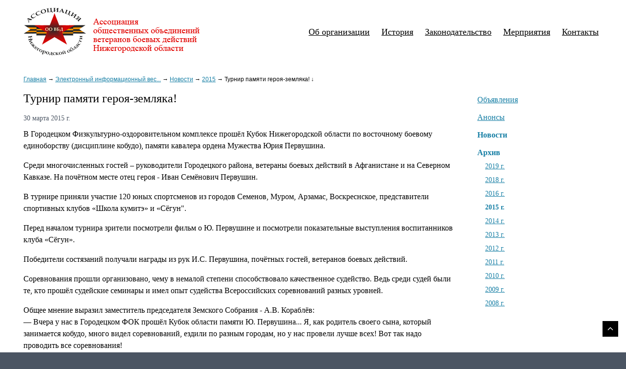

--- FILE ---
content_type: text/html; charset=UTF-8
request_url: https://veteran-no.ru/news/nnews/2015/turnir-pamyati-pervushina/
body_size: 4973
content:


<!DOCTYPE html>
<html lang="ru" class="h-full">
<head>
	<meta charset="utf-8">
	<title>Турнир памяти героя-земляка! | Ассоциация общественных объединений ветеранов боевых действий Нижегородской области</title>
	<meta name="viewport" content="width=device-width, initial-scale=1.0">
	<meta name="keywords" content="афганистан, чечня, война, ветераны афганистана, щит россии, военно патриотические песни скачать, армейские песни mp3, под гитару, ветераны боевых действий, союз ветеранов, ассоциация ветеранов, афганцы, льготы ветеранам, ветераны войны, организации ветеранов, кабул, моджахеды, фестиваль патриотической песни, ветераны вов, патриот, чеченская война, великая отечественная война, вторая мировая война, горячая точка, афган, авган, солдаты, общественное объединение, военнопатриотической песни, победа">
	<meta name="description" content="Ассоциация общественных объединений ветеранов боевых действий Нижегородской области">
	<link rel="stylesheet" href="/images/public/setup/normal/app.css">
	<script src="/js/app.js"></script>
</head>
<body class="flex flex-col h-full relative font-body bg-gray-600 text-white">
	 
	<div class="flex-1 w-full max-w-screen-xl mx-auto px-4 pb-6 lg:pb-10 lg:px-12 bg-white text-black">
		    <header class="flex items-center justify-between py-4 xl:mb-6">
    	<a href="/" class="block mr-5" title="Ассоциация общественных объединений ветеранов боевых действий Нижегородской области">
    		<img src="/images/public/setup/normal/logo-association.gif" alt="Ассоциация общественных объединений ветеранов боевых действий Нижегородской области">
    	</a>
    	<div class="hidden lg:block">
    		<nav class="flex items-center xl:space-x-2">
    			<a class="block px-0.5 lg:px-2 py-0.5 text-base xl:text-lg underline underline-offset-1 text-black hover:bg-black hover:text-white hover:no-underline whitespace-nowrap" href="/about/">Об организации</a><a class="block px-0.5 lg:px-2 py-0.5 text-base xl:text-lg underline underline-offset-1 text-black hover:bg-black hover:text-white hover:no-underline" href="/history/">История</a><a class="block px-0.5 lg:px-2 py-0.5 text-base xl:text-lg underline underline-offset-1 text-black hover:bg-black hover:text-white hover:no-underline" href="/legislation/">Законодательство</a><a class="block px-0.5 lg:px-2 py-0.5 text-base xl:text-lg underline underline-offset-1 text-black hover:bg-black hover:text-white hover:no-underline" href="/events/">Мерприятия</a><a class="block px-0.5 lg:px-2 py-0.5 text-base xl:text-lg underline underline-offset-1 text-black hover:bg-black hover:text-white hover:no-underline" href="/contacts/">Контакты</a>    		</nav>
    	</div>
    	<button class="inline-flex items-center self-center p-1.5 bg-black text-gray-200 hover:bg-gray-700 hover:text-white focus:outline-none lg:hidden" onclick="ssWin('navi').toggle();">
    		<svg class="fill-current" width="20" height="20" viewBox="0 0 20 20" xmlns="http://www.w3.org/2000/svg">
    			<title>Меню</title>
    			<path d="M0 3h20v2H0V3zm0 6h20v2H0V9zm0 6h20v2H0v-2z" />
    		</svg>
    	</button>
    </header>
		<nav class="hidden lg:flex flex-wrap items-center text-xs font-tahoma b-content">
		<a href="/">Главная</a>&nbsp;&#8594;&nbsp;<a href="/news/">Электронный информационный вес...</a>&nbsp;&#8594;&nbsp;<a href="/news/nnews/">Новости</a>&nbsp;&#8594;&nbsp;<a href="/news/nnews/2015/">2015</a>&nbsp;&#8594;&nbsp;Турнир памяти героя-земляка!&nbsp;&#8595; 	</nav>
		<div class="flex flex-col-reverse lg:flex-row -mx-4">
		<main class="lg:w-3/4 px-4">
				<h1>Турнир памяти героя-земляка!</h1> 
	<div class="b-content">
		<div class="flow-root">
			<time class="block text-sm text-gray-600 mb-2.5">30 марта 2015 г.</time>
			<p>В Городецком Физкультурно-оздоровительном комплексе прошёл Кубок Нижегородской области по&nbsp;восточному боевому единоборству (дисциплине кобудо), памяти кавалера ордена Мужества Юрия Первушина.</p>
<p>Среди многочисленных гостей&nbsp;&ndash; руководители Городецкого района, ветераны боевых действий в&nbsp;Афганистане и на&nbsp;Северном Кавказе.  На&nbsp;почётном месте отец героя&nbsp;- Иван Семёнович Первушин. </p>
<p>В турнире приняли участие 120&nbsp;юных спортсменов из&nbsp;городов Семенов, Муром, Арзамас, Воскреснское, представители спортивных клубов &laquo;Школа кумитэ&raquo; и &laquo;Сёгун&quot;.</p>
<p>Перед началом турнира зрители посмотрели фильм о&nbsp;Ю.&nbsp;Первушине и посмотрели показательные выступления воспитанников клуба &laquo;Сёгун&raquo;. </p>
<p>Победители состязаний получали награды из&nbsp;рук И.С.&nbsp;Первушина, почётных гостей, ветеранов боевых действий.</p>
<p>Соревнования прошли организовано, чему в&nbsp;немалой степени способствовало качественное судейство. Ведь среди судей были те, кто  прошёл судейские семинары и имел опыт судейства Всероссийских соревнований разных уровней.</p>
<p>Общее мнение выразил заместитель председателя Земского Собрания&nbsp;- А.В.&nbsp;Кораблёв:<br/>
&mdash; Вчера у нас в&nbsp;Городецком ФОК прошёл Кубок области памяти Ю.&nbsp;Первушина... Я, как родитель своего сына, который занимается кобудо, много видел соревнований, ездили по&nbsp;разным городам, но у&nbsp;нас провели лучше всех! Вот так надо проводить все соревнования!</p>
<p>Председатель оргкомитета турнира П.А.&nbsp;Коныгин поблагодарил администрацию Городецкого района, депутатов Земского собрания и Думы г.&nbsp;Городца, Комитет по&nbsp;физической культуре и спорту. Особую благодарность он выразил Нижегородской региональной организации инвалидов войны в&nbsp;Афганистане и военной травмы&nbsp;- &laquo;Инвалиды войны&raquo; и &laquo;Ветеранам боевых действий Городецкого района&quot;.</p>		</div>

		    			<div class="grid grid-cols-2 sm:grid-cols-3 xl:grid-cols-4 gap-6 my-8 ss-gallery">
    				    					<div>
    						<a class="block overflow-hidden aspect-3/2 shadow hover:shadow-lg" href="/content/setup/pics/news/1-kobudo.jpg" title="">
         						<img class="object-cover object-center h-full w-full" src="/preview/288x0/content/setup/pics/news/1-kobudo.jpg" alt="">
    						</a>
    						    					</div>
         				    					<div>
    						<a class="block overflow-hidden aspect-3/2 shadow hover:shadow-lg" href="/content/setup/pics/news/2-kobudo.jpg" title="">
         						<img class="object-cover object-center h-full w-full" src="/preview/288x0/content/setup/pics/news/2-kobudo.jpg" alt="">
    						</a>
    						    					</div>
         				    					<div>
    						<a class="block overflow-hidden aspect-3/2 shadow hover:shadow-lg" href="/content/setup/pics/news/3-kobudo.jpg" title="">
         						<img class="object-cover object-center h-full w-full" src="/preview/288x0/content/setup/pics/news/3-kobudo.jpg" alt="">
    						</a>
    						    					</div>
         				    					<div>
    						<a class="block overflow-hidden aspect-3/2 shadow hover:shadow-lg" href="/content/setup/pics/news/4-kobudo.jpg" title="">
         						<img class="object-cover object-center h-full w-full" src="/preview/288x0/content/setup/pics/news/4-kobudo.jpg" alt="">
    						</a>
    						    					</div>
         				    					<div>
    						<a class="block overflow-hidden aspect-3/2 shadow hover:shadow-lg" href="/content/setup/pics/news/5-kobudo.jpg" title="">
         						<img class="object-cover object-center h-full w-full" src="/preview/288x0/content/setup/pics/news/5-kobudo.jpg" alt="">
    						</a>
    						    					</div>
         				    					<div>
    						<a class="block overflow-hidden aspect-3/2 shadow hover:shadow-lg" href="/content/setup/pics/news/6-kobudo.jpg" title="">
         						<img class="object-cover object-center h-full w-full" src="/preview/288x0/content/setup/pics/news/6-kobudo.jpg" alt="">
    						</a>
    						    					</div>
         				    			</div>
 					</div>
			</main>
		<aside class="lg:w-1/4 pl-8 pr-4">
			    	<ul class="leading-tight lg:mt-4">
			<li class="py-2">
				<a class="underline decoration-1 underline-offset-1 text-theme-blue hover:text-theme-blue-light" href="/news/advertise/">Объявления</a>			</li>
			<li class="py-2"><a class="underline decoration-1 underline-offset-1 text-theme-blue hover:text-theme-blue-light" href="/news/announce/">Анонсы</a></li><li class="py-2"><a class="no-underline font-semibold text-theme-blue hover:text-theme-blue-light" href="/news/nnews/">Новости</a></li>			<li class="py-2">
				<a class="no-underline font-semibold text-theme-blue hover:text-theme-blue-light" href="/news/nnews/">Архив</a>
					<ul class="hidden lg:block mt-2 ml-4 text-sm space-y-2">
						<li><a class="underline decoration-1 underline-offset-1 text-theme-blue hover:text-theme-blue-light" href="/news/nnews/2019/">2019 г.</a></li><li><a class="underline decoration-1 underline-offset-1 text-theme-blue hover:text-theme-blue-light" href="/news/nnews/2018/">2018 г.</a></li><li><a class="underline decoration-1 underline-offset-1 text-theme-blue hover:text-theme-blue-light" href="/news/nnews/2016/">2016 г.</a></li><li><a class="no-underline font-semibold text-theme-blue hover:text-theme-blue-light" href="/news/nnews/2015/">2015 г.</a></li><li><a class="underline decoration-1 underline-offset-1 text-theme-blue hover:text-theme-blue-light" href="/news/nnews/2014/">2014 г.</a></li><li><a class="underline decoration-1 underline-offset-1 text-theme-blue hover:text-theme-blue-light" href="/news/nnews/2013/">2013 г.</a></li><li><a class="underline decoration-1 underline-offset-1 text-theme-blue hover:text-theme-blue-light" href="/news/nnews/2012/">2012 г.</a></li><li><a class="underline decoration-1 underline-offset-1 text-theme-blue hover:text-theme-blue-light" href="/news/nnews/2011/">2011 г.</a></li><li><a class="underline decoration-1 underline-offset-1 text-theme-blue hover:text-theme-blue-light" href="/news/nnews/2010/">2010 г.</a></li><li><a class="underline decoration-1 underline-offset-1 text-theme-blue hover:text-theme-blue-light" href="/news/nnews/2009/">2009 г.</a></li><li><a class="underline decoration-1 underline-offset-1 text-theme-blue hover:text-theme-blue-light" href="/news/nnews/2008/">2008 г.</a></li>					</ul>
								</li>
		</ul>
				</aside>
	</div>  
		</div>
	    <footer class="mt-auto w-full max-w-screen-xl mx-auto px-4 lg:px-12 bg-black text-gray-200 font-tahoma text-xs">
    	<div class="flex flex-wrap justify-between -mx-4 pb-6">
    		<div class="w-full lg:w-1/3 px-4 pt-4">
    			<div class="text-center lg:text-left lg:flex">
											<!--noindex-->
						<div class="inline-block shrink-0 mx-auto lg:ml-0 lg:mr-4"><!--LiveInternet counter--><script type="text/javascript"><!--
document.write("<a href='http://www.liveinternet.ru/click' "+
"target=_blank><img src='http://counter.yadro.ru/hit?t52.4;r"+
escape(document.referrer)+((typeof(screen)=="undefined")?"":
";s"+screen.width+"*"+screen.height+"*"+(screen.colorDepth?
screen.colorDepth:screen.pixelDepth))+";u"+escape(document.URL)+
";"+Math.random()+
"' alt='' title='LiveInternet: показано число просмотров и"+
" посетителей за 24 часа' "+
"border=0 width=88 height=31></a>")//--></script><!--/LiveInternet--></div>						<!--/noindex-->
    				    				<div class="mt-2 lg:mt-0">
	    				&copy; 2008&#150;2026<br>
						Ассоциация общественных объединений<br>ветеранов боевых действий<br>Нижегородской области
					</div>
				</div>
    		</div>
    		<div class="w-full lg:w-1/3 px-4 pt-4 text-center">
     			                                                                                    		</div>
    		<div class="w-full text-center lg:w-1/3 lg:text-right px-4 pt-4">
    			<div class="inline-flex">
    				<a class="hidden lg:block mr-3" title="Разработка, поддержка и продвижение интернет-проектов" href="http://softart.ru/"><img src="/images/public/setup/normal/softart-logo.gif" alt="Интернет-компания СофтАрт"></a>
    				<div class="lg:text-left">
    					Создание сайта &copy; 2008&ndash;2022 <br><a class="underline underline-offset-1 hover:no-underline transition" href="http://softart.ru/">Интернет-компания СофтАрт</a>
    					<div class="mt-2"><a class="underline underline-offset-1 hover:no-underline transition" href="/site/">О сайте</a> | <a class="underline underline-offset-1 hover:no-underline transition" href="/sitemap/">Карта сайта</a> | <a class="underline underline-offset-1 hover:no-underline transition" href="/links/">Ссылки</a></div>
    				</div>
    			</div>
    		</div>
    	</div>
    </footer>

    <a href="#" class="b-scroll__top flex justify-center items-center w-8 h-8 fixed right-0 bottom-0 mr-4 mb-8 z-20 bg-black text-white hover:bg-red-500" title="Наверх">
    	<svg class="h-4 w-4" xmlns="http://www.w3.org/2000/svg" fill="none" viewBox="0 0 24 24" stroke="currentColor">
    		<path stroke-linecap="round" stroke-linejoin="round" stroke-width="2" d="M5 15l7-7 7 7" />
    	</svg>
    </a>
	    <div class="modal fixed inset-0 z-30 overflow-hidden hidden win-navi" id="win-nav">
    	<div class="b-backdrop fixed inset-0 transition-opacity">
    		<div class="absolute inset-0 bg-black opacity-50"></div>
    	</div>
    	<div class="win-nav w-11/12 float-right overflow-y-scroll">
    		<div class="modal-body bg-white leading-5">
    			<div id="jquery-accordion-menu" class="jquery-accordion-menu white">
    				<ul id="menu-list">
    					<li class="active"><a href="/">Главная</a></li>
    					<li><a href="/news/">Электронный информационный вестник «Ветераны боевых действий Нижегородской области»</a>
															<ul class="submenu"> 
									<li><a href="/news/announce/">Анонсы</a></li><li><a href="/news/nnews/">Новости</a></li>								</ul>
														</li>
    					<li><a href="/about/">Об организации</a>
															<ul class="submenu">
                            		<li><a href="/about/structure/">Структура</a></li><li><a href="/about/board-composition/">Состав правления</a></li><li><a href="/about/principles/">Принципы работы</a></li><li><a href="/about/charter/">Устав</a></li><li><a href="/about/areas-of-work/">Направления работы</a></li>								</ul>
								    					</li>
    					<li><a href="/history/">История</a>
															<ul class="submenu">
                            		<li><a href="/history/destiny/">&laquo;Эта наша с тобой судьба&raquo;</a></li><li><a href="/history/smi/">О нас пишут</a></li>								</ul>
														</li>
    					<li><a href="/legislation/">Законодательство</a>
                											<ul class="submenu">
									<li><a href="/legislation/statute/">Федеральные законы</a></li><li><a href="/legislation/docsorg/">Законы Нижегородской области</a></li><li><a href="/legislation/new-legislation/">Новое в законодательстве</a></li>								</ul>
								    					</li>
    					<li><a href="/events/">Мероприятия</a>
                											<ul class="submenu">
									<li><a href="/events/veterany-detyam/">Программа &#171;Ветераны и инвалиды войны &#8211; инвалидам детства&#187;</a></li><li><a href="/events/memorial/">Дни памяти</a></li><li><a href="/events/festivals/">Фестивали</a></li><li><a href="/events/spartakiad/">Спартакиады</a></li><li><a href="/events/exhibitions/">Выставки</a></li>								</ul>
								    					</li>
    					<li><a href="/contacts/">Контакты</a></li>
    				</ul>
    			</div>
    		</div>
    	</div>
    </div>
	</body>
</html>
<!-- generated by SoftArt SiteSet 3.1.0 in 0.3196831 sec. [new] -->

--- FILE ---
content_type: text/css
request_url: https://veteran-no.ru/images/public/setup/normal/app.css
body_size: 28148
content:
/*! tailwindcss v3.0.5 | MIT License | https://tailwindcss.com*/*,:after,:before{box-sizing:border-box;border:0 solid}:after,:before{--tw-content:""}html{line-height:1.5;-webkit-text-size-adjust:100%;-moz-tab-size:4;-o-tab-size:4;tab-size:4;font-family:ui-sans-serif,system-ui,-apple-system,BlinkMacSystemFont,Segoe UI,Roboto,Helvetica Neue,Arial,Noto Sans,sans-serif,Apple Color Emoji,Segoe UI Emoji,Segoe UI Symbol,Noto Color Emoji}body{margin:0;line-height:inherit}hr{height:0;color:inherit;border-top-width:1px}abbr[title]{-webkit-text-decoration:underline dotted;text-decoration:underline dotted}h1,h2,h3,h4,h5,h6{font-size:inherit;font-weight:inherit}a{color:inherit;text-decoration:inherit}b,strong{font-weight:bolder}code,kbd,pre,samp{font-family:ui-monospace,SFMono-Regular,Menlo,Monaco,Consolas,Liberation Mono,Courier New,monospace;font-size:1em}small{font-size:80%}sub,sup{font-size:75%;line-height:0;position:relative;vertical-align:baseline}sub{bottom:-.25em}sup{top:-.5em}table{text-indent:0;border-color:inherit;border-collapse:collapse}button,input,optgroup,select,textarea{font-family:inherit;font-size:100%;line-height:inherit;color:inherit;margin:0;padding:0}button,select{text-transform:none}[type=button],[type=reset],[type=submit],button{-webkit-appearance:button;background-color:transparent;background-image:none}:-moz-focusring{outline:auto}:-moz-ui-invalid{box-shadow:none}progress{vertical-align:baseline}::-webkit-inner-spin-button,::-webkit-outer-spin-button{height:auto}[type=search]{-webkit-appearance:textfield;outline-offset:-2px}::-webkit-search-decoration{-webkit-appearance:none}::-webkit-file-upload-button{-webkit-appearance:button;font:inherit}summary{display:list-item}blockquote,dd,dl,figure,h1,h2,h3,h4,h5,h6,hr,p,pre{margin:0}fieldset{margin:0}fieldset,legend{padding:0}menu,ol,ul{list-style:none;margin:0;padding:0}textarea{resize:vertical}input::-moz-placeholder,textarea::-moz-placeholder{opacity:1;color:#9ca3af}input:-ms-input-placeholder,textarea:-ms-input-placeholder{opacity:1;color:#9ca3af}input::placeholder,textarea::placeholder{opacity:1;color:#9ca3af}[role=button],button{cursor:pointer}:disabled{cursor:default}audio,canvas,embed,iframe,img,object,svg,video{display:block;vertical-align:middle}img,video{max-width:100%;height:auto}[hidden]{display:none}h1{margin-top:1rem;margin-bottom:1rem;font-size:1.25rem;font-weight:400;line-height:1.25}@media (min-width:1280px){h1{font-size:1.5rem;line-height:2rem;line-height:1.25}}h2{margin-top:1rem;margin-bottom:1rem;font-size:1.125rem;font-weight:400;line-height:1.25}@media (min-width:1280px){h2{font-size:1.25rem;line-height:1.75rem;line-height:1.25}}h3{margin-top:1rem;margin-bottom:.5rem;font-size:1rem;font-weight:600;line-height:1.25}@media (min-width:1280px){h3{font-size:1.125rem;line-height:1.75rem;line-height:1.25}}h4{margin-top:1rem;margin-bottom:.5rem;font-size:1rem;font-weight:600;line-height:1.25}*,:after,:before{--tw-border-opacity:1;border-color:rgb(229 231 235/var(--tw-border-opacity));--tw-ring-offset-shadow:0 0 transparent;--tw-ring-shadow:0 0 transparent;--tw-shadow:0 0 transparent;--tw-shadow-colored:0 0 transparent}.owl-carousel{display:none;width:100%;-webkit-tap-highlight-color:transparent;position:relative;z-index:1}.owl-carousel .owl-stage{position:relative;touch-action:manipulation;-moz-backface-visibility:hidden}.owl-carousel .owl-stage:after{content:".";display:block;clear:both;visibility:hidden;line-height:0;height:0}.owl-carousel .owl-stage-outer{position:relative;overflow:hidden;-webkit-transform:translateZ(0)}.owl-carousel .owl-item,.owl-carousel .owl-wrapper{-webkit-backface-visibility:hidden;-moz-backface-visibility:hidden;-ms-backface-visibility:hidden;-webkit-transform:translateZ(0);-moz-transform:translateZ(0);-ms-transform:translateZ(0)}.owl-carousel .owl-item{position:relative;min-height:1px;float:left;-webkit-backface-visibility:hidden;-webkit-tap-highlight-color:transparent;-webkit-touch-callout:none}.owl-carousel .owl-item img{display:block;width:100%}.owl-carousel .owl-dots.disabled,.owl-carousel .owl-nav.disabled{display:none}.owl-carousel .owl-dot,.owl-carousel .owl-nav .owl-next,.owl-carousel .owl-nav .owl-prev{cursor:pointer;-webkit-user-select:none;-moz-user-select:none;-ms-user-select:none;user-select:none}.owl-carousel .owl-nav button.owl-next,.owl-carousel .owl-nav button.owl-prev,.owl-carousel button.owl-dot{background:none;color:inherit;border:none;padding:0!important;font:inherit}.owl-carousel.owl-loaded{display:block}.owl-carousel.owl-loading{opacity:0;display:block}.owl-carousel.owl-hidden{opacity:0}.owl-carousel.owl-refresh .owl-item{visibility:hidden}.owl-carousel.owl-drag .owl-item{touch-action:pan-y;-webkit-user-select:none;-moz-user-select:none;-ms-user-select:none;user-select:none}.owl-carousel.owl-grab{cursor:-webkit-grab;cursor:grab}.owl-carousel.owl-rtl{direction:rtl}.owl-carousel.owl-rtl .owl-item{float:right}.no-js .owl-carousel{display:block}.owl-carousel .animated{-webkit-animation-duration:1s;animation-duration:1s;-webkit-animation-fill-mode:both;animation-fill-mode:both}.owl-carousel .owl-animated-in{z-index:0}.owl-carousel .owl-animated-out{z-index:1}.owl-carousel .fadeOut{-webkit-animation-name:fadeOut;animation-name:fadeOut}@-webkit-keyframes fadeOut{0%{opacity:1}to{opacity:0}}@keyframes fadeOut{0%{opacity:1}to{opacity:0}}.owl-height{transition:height .5s ease-in-out}.owl-carousel .owl-item .owl-lazy{opacity:0;transition:opacity .4s ease}.owl-carousel .owl-item .owl-lazy:not([src]),.owl-carousel .owl-item .owl-lazy[src^=""]{max-height:0}.owl-carousel .owl-item img.owl-lazy{transform-style:preserve-3d}.owl-carousel .owl-video-wrapper{position:relative;height:100%;background:#000}.owl-carousel .owl-video-play-icon{position:absolute;height:80px;width:80px;left:50%;top:50%;margin-left:-40px;margin-top:-40px;background:url(owl.video.play.png) no-repeat;cursor:pointer;z-index:1;-webkit-backface-visibility:hidden;transition:transform .1s ease}.owl-carousel .owl-video-play-icon:hover{transform:scale(1.3)}.owl-carousel .owl-video-playing .owl-video-play-icon,.owl-carousel .owl-video-playing .owl-video-tn{display:none}.owl-carousel .owl-video-tn{opacity:0;height:100%;background-position:50%;background-repeat:no-repeat;background-size:contain;transition:opacity .4s ease}.owl-carousel .owl-video-frame{position:relative;z-index:1;height:100%;width:100%}.owl-theme .owl-nav{margin-top:10px;text-align:center;-webkit-tap-highlight-color:transparent}.owl-theme .owl-nav [class*=owl-]{color:#fff;font-size:14px;margin:5px;padding:4px 7px;background:#d6d6d6;display:inline-block;cursor:pointer;border-radius:3px}.owl-theme .owl-nav [class*=owl-]:hover{background:#869791;color:#fff;text-decoration:none}.owl-theme .owl-nav .disabled{opacity:.5;cursor:default}.owl-theme .owl-nav.disabled+.owl-dots{margin-top:10px}.owl-theme .owl-dots{text-align:center;-webkit-tap-highlight-color:transparent}.owl-theme .owl-dots .owl-dot{zoom:1;*display:inline}.owl-theme .owl-dots .owl-dot span{width:10px;height:10px;margin:5px 7px;background:#d6d6d6;display:block;-webkit-backface-visibility:visible;transition:opacity .2s ease;border-radius:30px}.owl-theme .owl-dots .owl-dot.active span,.owl-theme .owl-dots .owl-dot:hover span{background:#869791}.ss-scrollbar__vertical{background-color:#e2e8f0;width:5px;position:absolute;right:0;top:0}.ss-scrollbar__vertical-bar{background-color:#a0aec0;width:5px}.ss-gallery__loader{position:absolute;margin-left:-200px;top:0;width:100px;height:100px;overflow:auto}.ss-gallery__loader img{display:block;max-width:none}.ss-gallery__modal-bg{position:fixed;top:0;left:0;width:100%;height:100%;display:none;z-index:1000;background-color:#333}.ss-gallery__modal{position:absolute;display:none;z-index:1001;box-shadow:0 0 20px 0 rgba(0,0,0,.5)}.ss-gallery__modal img{width:100%}.ss-gallery__close{background:transparent url(siteset-gallery-switch.png) 0 0 no-repeat;cursor:pointer;width:30px;height:30px;position:absolute;right:-13px;top:-13px;z-index:1101}.ss-gallery__switch-left,.ss-gallery__switch-right{position:absolute;width:50%;height:100%;bottom:0;cursor:pointer;z-index:1100}.ss-gallery__switch-left{left:0}.ss-gallery__switch-right{right:0}.ss-gallery__switch-left:hover .ss-gallery__switch-left-ico{left:20px}.ss-gallery__switch-right:hover .ss-gallery__switch-right-ico{right:20px}.ss-gallery__switch-left-ico{background:transparent url(siteset-gallery-switch.png) 0 -30px no-repeat;left:-9999px}.ss-gallery__switch-right-ico{background:transparent url(siteset-gallery-switch.png) 0 -60px no-repeat;right:9999px}.ss-gallery__switch-left-ico,.ss-gallery__switch-right-ico{cursor:pointer;width:30px;height:30px;position:absolute;top:50%;margin-top:-15px;z-index:1101}.ss-gallery__count,.ss-gallery__desc{margin-left:5px;color:#fff}.ss-gallery__desc{position:absolute;margin-top:-20px;line-height:1.1}.b-content p{margin-bottom:1rem}.b-content p+ul{margin-top:-.75rem}.b-content a{--tw-text-opacity:1;color:rgb(23 127 165/var(--tw-text-opacity));-webkit-text-decoration-line:underline;text-decoration-line:underline;text-decoration-thickness:1px;text-underline-offset:1px}.b-content a:hover{--tw-text-opacity:1;color:rgb(73 169 204/var(--tw-text-opacity))}.b-content ul{margin-bottom:1rem;list-style-position:outside;list-style-type:disc;overflow:hidden;padding-left:2rem;line-height:1.375}.b-content ul li{margin-top:.5rem}.b-content ul.list-none{list-style-type:none}.b-content ol{margin-bottom:1rem;list-style-position:outside;list-style-type:decimal;overflow:hidden;padding-left:2rem;line-height:1.375}.b-content ol li{margin-top:.5rem}.b-content table.tbl{margin-bottom:1rem;border-width:1px;--tw-border-opacity:1;border-color:rgb(209 213 219/var(--tw-border-opacity));font-size:.875rem;line-height:1.25}.b-content table.tbl td,.b-content table.tbl th{border-width:1px;--tw-border-opacity:1;border-color:rgb(209 213 219/var(--tw-border-opacity));padding:.25rem .625rem}.b-content table.tbl td{vertical-align:top}button:focus{outline:none;outline-offset:0}.b-backdrop,.win-navi{margin-top:120px}@media (max-width:390px){.b-backdrop,.win-navi{margin-top:95px}}.win-navi{max-height:calc(100vh - 120px)}.owl-carousel .owl-nav{position:absolute;top:-40px;right:0}.owl-carousel .owl-nav button.owl-next,.owl-carousel .owl-nav button.owl-prev{margin:0;padding:0;border-radius:50%;width:32px;height:32px;display:inline-flex;justify-content:center;align-items:center;color:#9ca3af;background:#fff;font-size:26px;font-weight:500;line-height:26px}.owl-carousel .owl-nav button.owl-next:hover,.owl-carousel .owl-nav button.owl-prev:hover{background:#fff;color:#6b7280}.owl-carousel .owl-nav button.owl-next.disabled,.owl-carousel .owl-nav button.owl-prev.disabled{cursor:default;opacity:.5}.owl-carousel .owl-nav button.owl-next{margin-left:5px}.owl-carousel .owl-dots{text-align:center}.owl-carousel .owl-dots .owl-dot{display:inline-block}.owl-carousel .owl-dots .owl-dot span{width:16px;height:16px;margin:5px 7px;background:#d1d5db;display:block;transition:opacity .2s ease;border-radius:30px}.owl-carousel .owl-dots .owl-dot.active span,.owl-carousel .owl-dots .owl-dot:hover span{background:#ef4444}.b-deals__carousel.owl-carousel .owl-nav{position:absolute;width:100%;height:60px;top:50%;margin-top:-35px}.b-deals__carousel.owl-carousel .owl-nav [class*=owl-]{margin:0;border-radius:0;font-size:5rem;line-height:.75;padding:0;background:transparent;color:#d1d5db;height:auto}.b-deals__carousel.owl-carousel .owl-nav [class*=owl-]:hover{color:#ef4444;background:transparent}.b-deals__carousel.owl-carousel .owl-nav .owl-prev{position:absolute;left:1rem}.b-deals__carousel.owl-carousel .owl-nav .owl-next{position:absolute;right:1rem}@media (max-width:767.98px){.b-deals__carousel.owl-carousel .owl-nav{display:none}}.b-deals__carousel.owl-carousel .owl-dots{position:absolute;bottom:0;width:100%}@media (max-width:639.98px){.b-deals__carousel.owl-carousel .b-deals__slide{height:200px;overflow:hidden;position:relative}.b-deals__carousel.owl-carousel .b-deals__slide img{height:200px;width:100%;-o-object-fit:cover;object-fit:cover}}@media (max-width:1023.98px){.b-deals__carousel-2.owl-carousel .owl-nav{display:none}}.b-deals__carousel-2.owl-carousel .owl-nav .owl-prev{position:absolute;left:-38px}.b-deals__carousel-2.owl-carousel .owl-nav .owl-next{position:absolute;right:-38px}.jquery-accordion-menu,.jquery-accordion-menu *{box-sizing:border-box;-moz-box-sizing:border-box;-webkit-box-sizing:border-box;outline:0}.jquery-accordion-menu{min-width:260px;float:left;position:relative;box-shadow:0 20px 50px #333}.jquery-accordion-menu .jquery-accordion-menu-footer,.jquery-accordion-menu .jquery-accordion-menu-header{width:100%;height:50px;padding-left:22px;float:left;line-height:50px;font-weight:600;color:#f0f0f0;background:#414956}.jquery-accordion-menu ul{margin:0;padding:0;list-style:none}.jquery-accordion-menu ul li{width:100%;display:block;float:left;position:relative}.jquery-accordion-menu ul li a{width:100%;padding:10px 20px;float:left;text-decoration:none;color:#f0f0f0;font-size:14px;background:#414956;position:relative;transition:color .2s linear,background .2s linear}.jquery-accordion-menu>ul>li.active>a,.jquery-accordion-menu>ul>li:hover>a{color:#fff;background:#3b424d}.jquery-accordion-menu>ul>li>a{border-bottom:1px solid #3b424d}.jquery-accordion-menu ul li a i{width:34px;float:left;line-height:18px;font-size:16px;text-align:left}.jquery-accordion-menu .submenu-indicator{float:right;right:22px;position:absolute;line-height:19px;font-size:20px;transition:transform .3s linear}.jquery-accordion-menu ul ul.submenu .submenu-indicator{line-height:16px}.jquery-accordion-menu .submenu-indicator-minus>.submenu-indicator{transform:rotate(45deg)}.jquery-accordion-menu ul ul.submenu,.jquery-accordion-menu ul ul.submenu li ul.submenu{width:100%;display:none;position:static}.jquery-accordion-menu ul ul.submenu li{clear:both;width:100%}.jquery-accordion-menu ul ul.submenu li a{width:100%;float:left;font-size:13px;background:#383838;border-top:none;position:relative;border-left:6px solid transparent;transition:border .2s linear}.jquery-accordion-menu ul ul.submenu li:hover>a{border-left-color:#414956}.jquery-accordion-menu ul ul.submenu>li>a{padding-left:30px}.jquery-accordion-menu ul ul.submenu>li>ul.submenu>li>a{padding-left:45px}.jquery-accordion-menu ul ul.submenu>li>ul.submenu>li>ul.submenu>li>a{padding-left:60px}.jquery-accordion-menu ul li .jquery-accordion-menu-label,.jquery-accordion-menu ul ul.submenu li .jquery-accordion-menu-label{min-width:20px;padding:1px 2px 1px 1px;position:absolute;right:18px;top:14px;font-size:11px;font-weight:800;color:#555;text-align:center;line-height:18px;background:#f0f0f0;border-radius:100%}.jquery-accordion-menu ul ul.submenu li .jquery-accordion-menu-label{top:12px}.ink{display:block;position:absolute;background:hsla(0,0%,100%,.3);border-radius:100%;transform:scale(0)}.animate-ink{-webkit-animation:ripple .5s linear;animation:ripple .5s linear}@-webkit-keyframes ripple{to{opacity:0;-webkit-transform:scale(2.5)}}@keyframes ripple{to{opacity:0;transform:scale(2.5)}}.blue.jquery-accordion-menu .jquery-accordion-menu-footer,.blue.jquery-accordion-menu .jquery-accordion-menu-header,.blue.jquery-accordion-menu ul li a{background:#4a89dc}.blue.jquery-accordion-menu>ul>li.active>a,.blue.jquery-accordion-menu>ul>li:hover>a{background:#3e82da}.blue.jquery-accordion-menu>ul>li>a{border-bottom-color:#3e82da}.blue.jquery-accordion-menu ul ul.submenu li:hover>a{border-left-color:#3e82da;background:#3b3b3b}.green.jquery-accordion-menu .jquery-accordion-menu-footer,.green.jquery-accordion-menu .jquery-accordion-menu-header,.green.jquery-accordion-menu ul li a{background:#03a678}.green.jquery-accordion-menu>ul>li.active>a,.green.jquery-accordion-menu>ul>li:hover>a{background:#049372}.green.jquery-accordion-menu>ul>li>a{border-bottom-color:#049372}.green.jquery-accordion-menu ul ul.submenu li:hover>a{border-left-color:#049372;background:#3b3b3b}.red.jquery-accordion-menu .jquery-accordion-menu-footer,.red.jquery-accordion-menu .jquery-accordion-menu-header,.red.jquery-accordion-menu ul li a{background:#ed5565}.red.jquery-accordion-menu>ul>li.active>a,.red.jquery-accordion-menu>ul>li:hover>a{background:#da4453}.red.jquery-accordion-menu>ul>li>a{border-bottom-color:#da4453}.red.jquery-accordion-menu ul ul.submenu li:hover>a{border-left-color:#da4453;background:#3b3b3b}.white.jquery-accordion-menu .jquery-accordion-menu-footer,.white.jquery-accordion-menu .jquery-accordion-menu-header,.white.jquery-accordion-menu ul li a{background:#fff;color:#555}.white.jquery-accordion-menu>ul>li.active>a,.white.jquery-accordion-menu>ul>li:hover>a{background:#f0f0f0}.white.jquery-accordion-menu>ul>li>a{border-bottom-color:#f0f0f0}.white.jquery-accordion-menu ul ul.submenu li:hover>a{border-left-color:#f0f0f0;background:#3b3b3b}.white.jquery-accordion-menu ul ul.submenu li a{color:#f0f0f0}.white.jquery-accordion-menu>ul>li>a>.ink{background:rgba(0,0,0,.1)}.black.jquery-accordion-menu .jquery-accordion-menu-footer,.black.jquery-accordion-menu .jquery-accordion-menu-header,.black.jquery-accordion-menu ul li a{background:#292929}.black.jquery-accordion-menu>ul>li.active>a,.black.jquery-accordion-menu>ul>li:hover>a{background:#000}.black.jquery-accordion-menu>ul>li>a{border-bottom-color:#000}.black.jquery-accordion-menu ul ul.submenu li:hover>a{border-left-color:#000;background:#3b3b3b}.filterinput{background-color:rgba(249,244,244,0);border-radius:15px;width:90%;height:30px;border:thin solid #fff;text-indent:.5em;font-weight:700;color:#fff}.jquery-accordion-menu ul li a{font-size:15px}.jquery-accordion-menu ul ul.submenu li a{font-size:14px}.fixed{position:fixed}.absolute{position:absolute}.relative{position:relative}.inset-0{top:0;right:0;bottom:0;left:0}.right-0{right:0}.bottom-0{bottom:0}.z-20{z-index:20}.z-30{z-index:30}.float-right{float:right}.float-left{float:left}.m-0{margin:0}.mx-auto{margin-left:auto;margin-right:auto}.-mx-4{margin-left:-1rem;margin-right:-1rem}.my-8{margin-top:2rem;margin-bottom:2rem}.my-5{margin-top:1.25rem;margin-bottom:1.25rem}.my-4{margin-top:1rem;margin-bottom:1rem}.mx-1{margin-left:.25rem;margin-right:.25rem}.mt-2{margin-top:.5rem}.ml-4{margin-left:1rem}.mt-0{margin-top:0}.mb-2{margin-bottom:.5rem}.ml-8{margin-left:2rem}.mb-3{margin-bottom:.75rem}.mb-1{margin-bottom:.25rem}.mt-1{margin-top:.25rem}.mr-6{margin-right:1.5rem}.mt-4{margin-top:1rem}.mb-6{margin-bottom:1.5rem}.mb-4{margin-bottom:1rem}.ml-6{margin-left:1.5rem}.mb-2\.5{margin-bottom:.625rem}.mt-auto{margin-top:auto}.mt-0\.5{margin-top:.125rem}.mr-3{margin-right:.75rem}.mr-4{margin-right:1rem}.mb-8{margin-bottom:2rem}.mr-5{margin-right:1.25rem}.mr-2{margin-right:.5rem}.ml-2{margin-left:.5rem}.block{display:block}.inline-block{display:inline-block}.flex{display:flex}.inline-flex{display:inline-flex}.table{display:table}.flow-root{display:flow-root}.grid{display:grid}.hidden{display:none}.aspect-3\/2{aspect-ratio:3/2}.aspect-video{aspect-ratio:16/9}.h-full{height:100%}.h-8{height:2rem}.h-4{height:1rem}.h-5{height:1.25rem}.h-6{height:1.5rem}.w-full{width:100%}.w-32{width:8rem}.w-8{width:2rem}.w-4{width:1rem}.w-11\/12{width:91.666667%}.w-5{width:1.25rem}.w-6{width:1.5rem}.max-w-screen-xl{max-width:1280px}.max-w-2xl{max-width:42rem}.flex-1{flex:1 1 0%}.shrink-0{flex-shrink:0}.cursor-pointer{cursor:pointer}.list-none{list-style-type:none}.appearance-none{-webkit-appearance:none;-moz-appearance:none;appearance:none}.grid-cols-2{grid-template-columns:repeat(2,minmax(0,1fr))}.grid-cols-1{grid-template-columns:repeat(1,minmax(0,1fr))}.flex-col{flex-direction:column}.flex-col-reverse{flex-direction:column-reverse}.flex-wrap{flex-wrap:wrap}.items-center{align-items:center}.justify-center{justify-content:center}.justify-between{justify-content:space-between}.gap-6{gap:1.5rem}.gap-4{gap:1rem}.gap-y-2{row-gap:.5rem}.gap-y-4{row-gap:1rem}.space-y-2>:not([hidden])~:not([hidden]){--tw-space-y-reverse:0;margin-top:calc(0.5rem*(1 - var(--tw-space-y-reverse)));margin-bottom:calc(0.5rem*var(--tw-space-y-reverse))}.space-y-4>:not([hidden])~:not([hidden]){--tw-space-y-reverse:0;margin-top:calc(1rem*(1 - var(--tw-space-y-reverse)));margin-bottom:calc(1rem*var(--tw-space-y-reverse))}.space-y-3>:not([hidden])~:not([hidden]){--tw-space-y-reverse:0;margin-top:calc(0.75rem*(1 - var(--tw-space-y-reverse)));margin-bottom:calc(0.75rem*var(--tw-space-y-reverse))}.space-x-1>:not([hidden])~:not([hidden]){--tw-space-x-reverse:0;margin-right:calc(0.25rem*var(--tw-space-x-reverse));margin-left:calc(0.25rem*(1 - var(--tw-space-x-reverse)))}.self-center{align-self:center}.overflow-hidden{overflow:hidden}.overflow-y-scroll{overflow-y:scroll}.whitespace-nowrap{white-space:nowrap}.rounded{border-radius:.25rem}.border{border-width:1px}.border-gray-200{--tw-border-opacity:1;border-color:rgb(229 231 235/var(--tw-border-opacity))}.bg-gray-600{--tw-bg-opacity:1;background-color:rgb(75 85 99/var(--tw-bg-opacity))}.bg-white{--tw-bg-opacity:1;background-color:rgb(255 255 255/var(--tw-bg-opacity))}.bg-gray-200{--tw-bg-opacity:1;background-color:rgb(229 231 235/var(--tw-bg-opacity))}.bg-theme-blue{--tw-bg-opacity:1;background-color:rgb(23 127 165/var(--tw-bg-opacity))}.bg-red-100{--tw-bg-opacity:1;background-color:rgb(254 226 226/var(--tw-bg-opacity))}.bg-black{--tw-bg-opacity:1;background-color:rgb(0 0 0/var(--tw-bg-opacity))}.bg-theme-blue-light{--tw-bg-opacity:1;background-color:rgb(73 169 204/var(--tw-bg-opacity))}.fill-current{fill:currentColor}.object-cover{-o-object-fit:cover;object-fit:cover}.object-center{-o-object-position:center;object-position:center}.p-2{padding:.5rem}.p-1\.5{padding:.375rem}.p-1{padding:.25rem}.px-4{padding-left:1rem;padding-right:1rem}.px-2{padding-left:.5rem;padding-right:.5rem}.py-2{padding-top:.5rem;padding-bottom:.5rem}.py-1{padding-top:.25rem;padding-bottom:.25rem}.px-8{padding-left:2rem;padding-right:2rem}.px-12{padding-left:3rem;padding-right:3rem}.py-4{padding-top:1rem;padding-bottom:1rem}.px-0\.5{padding-left:.125rem;padding-right:.125rem}.py-0\.5{padding-top:.125rem;padding-bottom:.125rem}.px-0{padding-left:0;padding-right:0}.py-0{padding-top:0;padding-bottom:0}.pb-6{padding-bottom:1.5rem}.pl-8{padding-left:2rem}.pr-4{padding-right:1rem}.pl-4{padding-left:1rem}.pt-8{padding-top:2rem}.pb-4{padding-bottom:1rem}.pt-4{padding-top:1rem}.text-center{text-align:center}.text-right{text-align:right}.font-body{font-family:Times New Roman,serif}.font-tahoma{font-family:Tahoma,sans-serif}.text-xs{font-size:.75rem;line-height:1rem}.text-sm{font-size:.875rem;line-height:1.25rem}.text-lg{font-size:1.125rem;line-height:1.75rem}.text-base{font-size:1rem;line-height:1.5rem}.text-xl{font-size:1.25rem;line-height:1.75rem}.font-semibold{font-weight:600}.font-normal{font-weight:400}.font-medium{font-weight:500}.leading-tight{line-height:1.25}.leading-5{line-height:1.25rem}.leading-4{line-height:1rem}.text-white{--tw-text-opacity:1;color:rgb(255 255 255/var(--tw-text-opacity))}.text-black{--tw-text-opacity:1;color:rgb(0 0 0/var(--tw-text-opacity))}.text-theme-blue{--tw-text-opacity:1;color:rgb(23 127 165/var(--tw-text-opacity))}.text-red-600{--tw-text-opacity:1;color:rgb(220 38 38/var(--tw-text-opacity))}.text-gray-500{--tw-text-opacity:1;color:rgb(107 114 128/var(--tw-text-opacity))}.text-gray-600{--tw-text-opacity:1;color:rgb(75 85 99/var(--tw-text-opacity))}.text-gray-200{--tw-text-opacity:1;color:rgb(229 231 235/var(--tw-text-opacity))}.text-gray-400{--tw-text-opacity:1;color:rgb(156 163 175/var(--tw-text-opacity))}.underline{-webkit-text-decoration-line:underline;text-decoration-line:underline}.no-underline{-webkit-text-decoration-line:none;text-decoration-line:none}.decoration-1{text-decoration-thickness:1px}.underline-offset-1{text-underline-offset:1px}.opacity-50{opacity:.5}.shadow{--tw-shadow:0 1px 3px 0 rgb(0 0 0/0.1),0 1px 2px -1px rgb(0 0 0/0.1);--tw-shadow-colored:0 1px 3px 0 var(--tw-shadow-color),0 1px 2px -1px var(--tw-shadow-color)}.shadow,.shadow-xl{box-shadow:var(--tw-ring-offset-shadow,0 0 transparent),var(--tw-ring-shadow,0 0 transparent),var(--tw-shadow)}.shadow-xl{--tw-shadow:0 20px 25px -5px rgb(0 0 0/0.1),0 8px 10px -6px rgb(0 0 0/0.1);--tw-shadow-colored:0 20px 25px -5px var(--tw-shadow-color),0 8px 10px -6px var(--tw-shadow-color)}.transition{transition-property:background-color,border-color,color,fill,stroke,opacity,box-shadow,transform,filter,-webkit-backdrop-filter;transition-property:background-color,border-color,color,fill,stroke,opacity,box-shadow,transform,filter,backdrop-filter;transition-property:background-color,border-color,color,fill,stroke,opacity,box-shadow,transform,filter,backdrop-filter,-webkit-backdrop-filter;transition-timing-function:cubic-bezier(.4,0,.2,1);transition-duration:.15s}.transition-opacity{transition-property:opacity;transition-timing-function:cubic-bezier(.4,0,.2,1);transition-duration:.15s}.hover\:bg-theme-blue-light:hover{--tw-bg-opacity:1;background-color:rgb(73 169 204/var(--tw-bg-opacity))}.hover\:bg-gray-300:hover{--tw-bg-opacity:1;background-color:rgb(209 213 219/var(--tw-bg-opacity))}.hover\:bg-red-500:hover{--tw-bg-opacity:1;background-color:rgb(239 68 68/var(--tw-bg-opacity))}.hover\:bg-black:hover{--tw-bg-opacity:1;background-color:rgb(0 0 0/var(--tw-bg-opacity))}.hover\:bg-gray-700:hover{--tw-bg-opacity:1;background-color:rgb(55 65 81/var(--tw-bg-opacity))}.hover\:text-theme-blue-light:hover{--tw-text-opacity:1;color:rgb(73 169 204/var(--tw-text-opacity))}.hover\:text-red-500:hover{--tw-text-opacity:1;color:rgb(239 68 68/var(--tw-text-opacity))}.hover\:text-white:hover{--tw-text-opacity:1;color:rgb(255 255 255/var(--tw-text-opacity))}.hover\:no-underline:hover{-webkit-text-decoration-line:none;text-decoration-line:none}.hover\:shadow-lg:hover{--tw-shadow:0 10px 15px -3px rgb(0 0 0/0.1),0 4px 6px -4px rgb(0 0 0/0.1);--tw-shadow-colored:0 10px 15px -3px var(--tw-shadow-color),0 4px 6px -4px var(--tw-shadow-color);box-shadow:var(--tw-ring-offset-shadow,0 0 transparent),var(--tw-ring-shadow,0 0 transparent),var(--tw-shadow)}.focus\:bg-white:focus{--tw-bg-opacity:1;background-color:rgb(255 255 255/var(--tw-bg-opacity))}.focus\:outline-none:focus{outline:2px solid transparent;outline-offset:2px}@media (min-width:640px){.sm\:ml-8{margin-left:2rem}.sm\:-ml-8{margin-left:-2rem}.sm\:w-40{width:10rem}.sm\:grid-cols-3{grid-template-columns:repeat(3,minmax(0,1fr))}.sm\:grid-cols-2{grid-template-columns:repeat(2,minmax(0,1fr))}.sm\:gap-y-2{row-gap:.5rem}.sm\:gap-x-8{-moz-column-gap:2rem;column-gap:2rem}}@media (min-width:768px){.md\:mb-0{margin-bottom:0}.md\:mt-0\.5{margin-top:.125rem}.md\:mt-0{margin-top:0}.md\:flex{display:flex}.md\:w-1\/4{width:25%}.md\:w-2\/4{width:50%}.md\:w-3\/4{width:75%}.md\:w-1\/3{width:33.333333%}.md\:w-2\/3{width:66.666667%}.md\:grid-cols-3{grid-template-columns:repeat(3,minmax(0,1fr))}.md\:gap-y-0{row-gap:0}.md\:gap-x-8{-moz-column-gap:2rem;column-gap:2rem}.md\:text-right{text-align:right}}@media (min-width:1024px){.lg\:-mx-12{margin-left:-3rem;margin-right:-3rem}.lg\:mt-4{margin-top:1rem}.lg\:ml-0{margin-left:0}.lg\:mr-4{margin-right:1rem}.lg\:mt-0{margin-top:0}.lg\:block{display:block}.lg\:flex{display:flex}.lg\:hidden{display:none}.lg\:w-3\/4{width:75%}.lg\:w-1\/4{width:25%}.lg\:w-1\/3{width:33.333333%}.lg\:grid-cols-3{grid-template-columns:repeat(3,minmax(0,1fr))}.lg\:flex-row{flex-direction:row}.lg\:gap-y-0{row-gap:0}.lg\:gap-x-8{-moz-column-gap:2rem;column-gap:2rem}.lg\:px-12{padding-left:3rem;padding-right:3rem}.lg\:px-2{padding-left:.5rem;padding-right:.5rem}.lg\:pb-10{padding-bottom:2.5rem}.lg\:text-left{text-align:left}.lg\:text-right{text-align:right}.lg\:text-22{font-size:22px;line-height:26px}}@media (min-width:1280px){.xl\:mb-6{margin-bottom:1.5rem}.xl\:grid-cols-4{grid-template-columns:repeat(4,minmax(0,1fr))}.xl\:space-x-2>:not([hidden])~:not([hidden]){--tw-space-x-reverse:0;margin-right:calc(0.5rem*var(--tw-space-x-reverse));margin-left:calc(0.5rem*(1 - var(--tw-space-x-reverse)))}.xl\:text-xl{font-size:1.25rem;line-height:1.75rem}.xl\:text-lg{font-size:1.125rem;line-height:1.75rem}.xl\:leading-tight{line-height:1.25}}